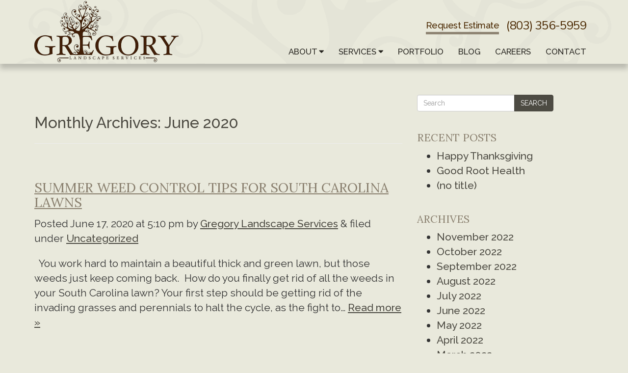

--- FILE ---
content_type: text/html; charset=UTF-8
request_url: https://www.gregorylandscapeservices.com/blog/2020/06/
body_size: 14773
content:
<!DOCTYPE html>
<!--[if IEMobile 7 ]> <html lang="en-US"class="no-js iem7"> <![endif]-->
<!--[if lt IE 7 ]> <html lang="en-US" class="no-js ie6"> <![endif]-->
<!--[if IE 7 ]>    <html lang="en-US" class="no-js ie7"> <![endif]-->
<!--[if IE 8 ]>    <html lang="en-US" class="no-js ie8"> <![endif]-->
<!--[if (gte IE 9)|(gt IEMobile 7)|!(IEMobile)|!(IE)]><!--><html lang="en-US" class="no-js"><!--<![endif]-->
<!-- Design and markup copyright Market Hardware, Inc., 2010-2026. All rights reserved. This design and markup may only be used or hosted with permission of Market Hardware, Inc. -->	<head>

		<title>June 2020 - Landscaping Blog</title>
		<meta name="viewport" content="width=device-width, initial-scale=1.0">
			<link rel="pingback" href="https://www.gregorylandscapeservices.com/blog/xmlrpc.php">
		<meta charset="utf-8">
<script type="application/ld+json">
	{
      "@context": "http://schema.org",
      "@type": "LocalBusiness",
      "name": "Gregory Landscape Services",
      "image" : "https://www.gregorylandscapeservices.com/design/logo.png",
      "address": {
        "@type": "PostalAddress",
        "streetAddress": "P.O. Box 2527",
        "addressLocality": "Lexington",
        "addressRegion": "SC",
        "postalCode": "29071"
      },
	  "hasMap": "https://g.page/gregorylandscape",
      "telephone": "(803) 356-5959",
      "email": "mailto:info@gregorylandscapeservices.com",
        "openingHours": [
            "Mo-Fr 08:00-17:00",
            "",
            ""
        ],
      "url": "https://www.gregorylandscapeservices.com",
	  "sameAs": [
	  	"https://www.facebook.com/gregorylandscape/",
		"https://www.instagram.com/gregorylandscape/",
		"https://www.linkedin.com/company/gregory-landscape-services/",
		"https://twitter.com/gregorylandscap"
		]
    }
</script> 

			<meta name="author" content="Market Hardware">
	<meta name="viewport" content="width=device-width, initial-scale=1">
	<meta http-equiv="X-UA-Compatible" content="IE=edge">
	<meta name="format-detection" content="telephone=no">
		<link href="//maxcdn.bootstrapcdn.com/bootstrap/3.3.6/css/bootstrap.min.css" rel="stylesheet">
	<link rel="stylesheet" href="//use.fontawesome.com/releases/v5.2.0/css/all.css">
	<link href="https://fonts.googleapis.com/css?family=Lora%7CNunito%7CRaleway:300,400,500" rel="stylesheet">
	<style>
		.yamm .nav,.yamm .collapse,.yamm .dropup,.yamm .dropdown {position: static;}.yamm .container {position: relative;}.yamm .dropdown-menu {left: auto;}.yamm .yamm-content {padding: 20px 30px;}.yamm .dropdown.yamm-fw .dropdown-menu {left: 0;right: 0;}.navbar-right .dropdown-menu { left:inherit; right:inherit;}.blueimp-gallery,.blueimp-gallery>.slides>.slide>.slide-content{position:absolute;top:0;right:0;bottom:0;left:0;-moz-backface-visibility:hidden}.blueimp-gallery>.slides>.slide>.slide-content{margin:auto;width:auto;height:auto;max-width:100%;max-height:100%;opacity:1}.blueimp-gallery{position:fixed;z-index:999999;overflow:hidden;background:#000;background:rgba(0,0,0,.9);opacity:0;display:none;direction:ltr;-ms-touch-action:none;touch-action:none}.blueimp-gallery-carousel{position:relative;z-index:auto;margin:1em auto;padding-bottom:56.25%;box-shadow:0 0 10px #000;-ms-touch-action:pan-y;touch-action:pan-y}.blueimp-gallery-display{display:block;opacity:1}.blueimp-gallery>.slides{position:relative;height:100%;overflow:hidden}.blueimp-gallery-carousel>.slides{position:absolute}.blueimp-gallery>.slides>.slide{position:relative;float:left;height:100%;text-align:center;-webkit-transition-timing-function:cubic-bezier(0.645,.045,.355,1);-moz-transition-timing-function:cubic-bezier(0.645,.045,.355,1);-ms-transition-timing-function:cubic-bezier(0.645,.045,.355,1);-o-transition-timing-function:cubic-bezier(0.645,.045,.355,1);transition-timing-function:cubic-bezier(0.645,.045,.355,1)}.blueimp-gallery,.blueimp-gallery>.slides>.slide>.slide-content{-webkit-transition:opacity .5s linear;-moz-transition:opacity .5s linear;-ms-transition:opacity .5s linear;-o-transition:opacity .5s linear;transition:opacity .5s linear}.blueimp-gallery>.slides>.slide-loading{background:url(../img/loading.gif) center no-repeat;background-size:64px 64px}.blueimp-gallery>.slides>.slide-loading>.slide-content{opacity:0}.blueimp-gallery>.slides>.slide-error{background:url(../img/error.png) center no-repeat}.blueimp-gallery>.slides>.slide-error>.slide-content{display:none}.blueimp-gallery>.prev,.blueimp-gallery>.next{position:absolute;top:50%;left:15px;width:40px;height:40px;margin-top:-23px;font-family:"Helvetica Neue",Helvetica,Arial,sans-serif;font-size:60px;font-weight:100;line-height:30px;color:#fff;text-decoration:none;text-shadow:0 0 2px #000;text-align:center;background:#222;background:rgba(0,0,0,.5);-webkit-box-sizing:content-box;-moz-box-sizing:content-box;box-sizing:content-box;border:3px solid #fff;-webkit-border-radius:23px;-moz-border-radius:23px;border-radius:23px;opacity:.5;cursor:pointer;display:none}.blueimp-gallery>.next{left:auto;right:15px}.blueimp-gallery>.close,.blueimp-gallery>.title{position:absolute;top:15px;left:15px;margin:0 40px 0 0;font-size:20px;line-height:30px;color:#fff;text-shadow:0 0 2px #000;opacity:.8;display:none}.blueimp-gallery>.close{padding:15px;right:15px;left:auto;margin:-15px;font-size:30px;text-decoration:none;cursor:pointer}.blueimp-gallery>.play-pause{position:absolute;right:15px;bottom:15px;width:15px;height:15px;background:url(../img/play-pause.png) 0 0 no-repeat;cursor:pointer;opacity:.5;display:none}.blueimp-gallery-playing>.play-pause{background-position:-15px 0}.blueimp-gallery>.prev:hover,.blueimp-gallery>.next:hover,.blueimp-gallery>.close:hover,.blueimp-gallery>.title:hover,.blueimp-gallery>.play-pause:hover{color:#fff;opacity:1}.blueimp-gallery-controls>.prev,.blueimp-gallery-controls>.next,.blueimp-gallery-controls>.close,.blueimp-gallery-controls>.title,.blueimp-gallery-controls>.play-pause{display:block;-webkit-transform:translateZ(0);-moz-transform:translateZ(0);-ms-transform:translateZ(0);-o-transform:translateZ(0);transform:translateZ(0)}.blueimp-gallery-single>.prev,.blueimp-gallery-left>.prev,.blueimp-gallery-single>.next,.blueimp-gallery-right>.next,.blueimp-gallery-single>.play-pause{display:none}.blueimp-gallery>.slides>.slide>.slide-content,.blueimp-gallery>.prev,.blueimp-gallery>.next,.blueimp-gallery>.close,.blueimp-gallery>.play-pause{-webkit-user-select:none;-khtml-user-select:none;-moz-user-select:none;-ms-user-select:none;}body:last-child .blueimp-gallery>.slides>.slide-error{background-image:url(../img/error.svg)}body:last-child .blueimp-gallery>.play-pause{width:20px;height:20px;background-size:40px 20px;background-image:url(../img/play-pause.svg)}body:last-child .blueimp-gallery-playing>.play-pause{background-position:-20px 0}*+html .blueimp-gallery>.slides>.slide{min-height:300px}*+html .blueimp-gallery>.slides>.slide>.slide-content{position:relative}.blueimp-gallery>.indicator{position:absolute;top:auto;right:15px;bottom:15px;left:15px;margin:0 40px;padding:0;list-style:none;text-align:center;line-height:10px;display:none}.blueimp-gallery>.indicator>li{display:inline-block;width:9px;height:9px;margin:6px 3px 0;-webkit-box-sizing:content-box;-moz-box-sizing:content-box;box-sizing:content-box;border:1px solid transparent;background:#ccc;background:rgba(255,255,255,.25)center no-repeat;border-radius:5px;box-shadow:0 0 2px #000;opacity:.5;cursor:pointer}.blueimp-gallery>.indicator>li:hover,.blueimp-gallery>.indicator>.active{background-color:#fff;border-color:#fff;opacity:1}.blueimp-gallery-controls>.indicator{display:block;-webkit-transform:translateZ(0);-moz-transform:translateZ(0);-ms-transform:translateZ(0);-o-transform:translateZ(0);transform:translateZ(0)}.blueimp-gallery-single>.indicator{display:none}.blueimp-gallery>.indicator{-webkit-user-select:none;-khtml-user-select:none;-moz-user-select:none;-ms-user-select:none;}*+html .blueimp-gallery>.indicator>li{display:inline}.blueimp-gallery>.slides>.slide>.video-content>img{position:absolute;top:0;right:0;bottom:0;left:0;margin:auto;width:auto;height:auto;max-width:100%;max-height:100%;-moz-backface-visibility:hidden}.blueimp-gallery>.slides>.slide>.video-content>video{position:absolute;top:0;left:0;width:100%;height:100%}.blueimp-gallery>.slides>.slide>.video-content>iframe{position:absolute;top:100%;left:0;width:100%;height:100%;border:none}.blueimp-gallery>.slides>.slide>.video-playing>iframe{top:0}.blueimp-gallery>.slides>.slide>.video-content>a{position:absolute;top:50%;right:0;left:0;margin:-64px auto 0;width:128px;height:128px;background:url(../img/video-play.png) center no-repeat;opacity:.8;cursor:pointer}.blueimp-gallery>.slides>.slide>.video-content>a:hover{opacity:1}.blueimp-gallery>.slides>.slide>.video-playing>a,.blueimp-gallery>.slides>.slide>.video-playing>img{display:none}.blueimp-gallery>.slides>.slide>.video-content>video{display:none}.blueimp-gallery>.slides>.slide>.video-playing>video{display:block}.blueimp-gallery>.slides>.slide>.video-loading>a{background:url(../img/loading.gif) center no-repeat;background-size:64px 64px}body:last-child .blueimp-gallery>.slides>.slide>.video-content:not(.video-loading)>a{background-image:url(../img/video-play.svg)}*+html .blueimp-gallery>.slides>.slide>.video-content{height:100%}*+html .blueimp-gallery>.slides>.slide>.video-content>a{left:50%;margin-left:-64px}.blueimp-gallery .modal-body{position:relative;text-align:center;padding:0 0 56.25%;overflow:hidden;cursor:pointer}.blueimp-gallery .modal-footer{margin:0}.blueimp-gallery .modal-body img,.blueimp-gallery .modal-body .video-content video,.blueimp-gallery .modal-body .video-content iframe,.blueimp-gallery .modal-body .video-content a{max-width:100%;max-height:100%;margin:auto;position:absolute;top:0;right:0;bottom:0;left:0}.blueimp-gallery .modal-body .video-content video{display:none}.blueimp-gallery .modal-body .video-playing video{display:block}.blueimp-gallery .modal-body .video-content iframe{width:100%;height:100%;border:0;left:100%}.blueimp-gallery .modal-body .video-playing iframe{left:0}.blueimp-gallery .modal-body .video-playing img,.blueimp-gallery .modal-body .video-playing a{display:none}.blueimp-gallery .modal-body .video-content a{cursor:pointer}.blueimp-gallery .modal-body .video-content a:after{font-family:"Glyphicons Halflings";-webkit-font-smoothing:antialiased;content:"\e029";font-size:64px;line-height:64px;width:64px;height:64px;position:absolute;top:50%;margin:-32px 0 0 -32px}.blueimp-gallery .modal-body .video-loading a{background:url(/cdn/plugins/bootstrap-image-gallery/img/loading.gif) center no-repeat;background-size:64px 64px}.blueimp-gallery .modal-body .video-loading a:after{content:none}@media screen and (min-width:768px){.blueimp-gallery .modal-dialog{right:auto;left:auto;width:auto;max-width:900px;padding-left:5%;padding-right:5%}}.datepicker {top: 0;left: 0;padding: 4px;margin-top: 1px;-webkit-border-radius: 4px;-moz-border-radius: 4px;border-radius: 4px;}.datepicker:before {content: '';display: inline-block;border-left: 7px solid transparent;border-right: 7px solid transparent;border-bottom: 7px solid #ccc;border-bottom-color: rgba(0, 0, 0, 0.2);position: absolute;top: -7px;left: 6px;}.datepicker:after {content: '';display: inline-block;border-left: 6px solid transparent;border-right: 6px solid transparent;border-bottom: 6px solid #ffffff;position: absolute;top: -6px;left: 7px;}.datepicker > div {display: none;}.datepicker table {width: 100%;margin: 0;}.datepicker td,.datepicker th {text-align: center;width: 20px;height: 20px;-webkit-border-radius: 4px;-moz-border-radius: 4px;border-radius: 4px;}.datepicker td.day:hover {background: #eeeeee;cursor: pointer;}.datepicker td.day.disabled {color: #eeeeee;}.datepicker td.old,.datepicker td.new {color: #999999;}.datepicker td.active,.datepicker td.active:hover {color: #ffffff;background-color: #006dcc;background-image: -moz-linear-gradient(top, #0088cc, #0044cc);background-image: -webkit-gradient(linear, 0 0, 0 100%, from(#0088cc), to(#0044cc));background-image: -webkit-linear-gradient(top, #0088cc, #0044cc);background-image: -o-linear-gradient(top, #0088cc, #0044cc);background-image: linear-gradient(to bottom, #0088cc, #0044cc);background-repeat: repeat-x;filter: progid:DXImageTransform.Microsoft.gradient(startColorstr='#ff0088cc', endColorstr='#ff0044cc', GradientType=0);border-color: #0044cc #0044cc #002a80;border-color: rgba(0, 0, 0, 0.1) rgba(0, 0, 0, 0.1) rgba(0, 0, 0, 0.25);*background-color: #0044cc;filter: progid:DXImageTransform.Microsoft.gradient(enabled = false);color: #fff;text-shadow: 0 -1px 0 rgba(0, 0, 0, 0.25);}.datepicker td.active:hover,.datepicker td.active:hover:hover,.datepicker td.active:focus,.datepicker td.active:hover:focus,.datepicker td.active:active,.datepicker td.active:hover:active,.datepicker td.active.active,.datepicker td.active:hover.active,.datepicker td.active.disabled,.datepicker td.active:hover.disabled,.datepicker td.active[disabled],.datepicker td.active:hover[disabled] {color: #ffffff;background-color: #0044cc;*background-color: #003bb3;}.datepicker td.active:active,.datepicker td.active:hover:active,.datepicker td.active.active,.datepicker td.active:hover.active {background-color: #003399 \9;}.datepicker td span {display: block;width: 47px;height: 54px;line-height: 54px;float: left;margin: 2px;cursor: pointer;-webkit-border-radius: 4px;-moz-border-radius: 4px;border-radius: 4px;}.datepicker td span:hover {background: #eeeeee;}.datepicker td span.active {color: #ffffff;background-color: #006dcc;background-image: -moz-linear-gradient(top, #0088cc, #0044cc);background-image: -webkit-gradient(linear, 0 0, 0 100%, from(#0088cc), to(#0044cc));background-image: -webkit-linear-gradient(top, #0088cc, #0044cc);background-image: -o-linear-gradient(top, #0088cc, #0044cc);background-image: linear-gradient(to bottom, #0088cc, #0044cc);background-repeat: repeat-x;filter: progid:DXImageTransform.Microsoft.gradient(startColorstr='#ff0088cc', endColorstr='#ff0044cc', GradientType=0);border-color: #0044cc #0044cc #002a80;border-color: rgba(0, 0, 0, 0.1) rgba(0, 0, 0, 0.1) rgba(0, 0, 0, 0.25);*background-color: #0044cc;filter: progid:DXImageTransform.Microsoft.gradient(enabled = false);color: #fff;text-shadow: 0 -1px 0 rgba(0, 0, 0, 0.25);}.datepicker td span.active:hover,.datepicker td span.active:focus,.datepicker td span.active:active,.datepicker td span.active.active,.datepicker td span.active.disabled,.datepicker td span.active[disabled] {color: #ffffff;background-color: #0044cc;*background-color: #003bb3;}.datepicker td span.active:active,.datepicker td span.active.active {background-color: #003399 \9;}.datepicker td span.old {color: #999999;}.datepicker th.switch {width: 145px;}.datepicker th.next,.datepicker th.prev {font-size: 21px;}.datepicker thead tr:first-child th {cursor: pointer;}.datepicker thead tr:first-child th:hover {background: #eeeeee;}.input-append.date .add-on i,.input-prepend.date .add-on i {display: block;cursor: pointer;width: 16px;height: 16px;}.datepicker.dropdown-menu {background-color: #F8F8F8; font-size: 0.750em;}.btn-default{background-color:#4d4b43;border-color:#4d4b43;color:#fff;text-transform:none}.btn-default:active,.btn-default:active:focus,.btn-default:focus,.btn-default:focus:active,.btn-default:hover{background-color:#897f6e;border-color:#897f6e;color:#fff;transition-duration:.5s}.btn-default:disabled,.btn-default[disabled]{background-color:#ccc;border-color:#ccc}.btn-primary{background-color:#4d4b43;border-color:#4d4b43;color:#fff;text-transform:uppercase}.btn-primary:active,.btn-primary:active:focus,.btn-primary:focus,.btn-primary:focus:active,.btn-primary:hover{background-color:#897f6e;border-color:#897f6e;color:#fff;transition-duration:.5s}.btn-primary:disabled,.btn-primary:disabled{background-color:#ccc;border-color:#ccc}.callouts-fixed-bottom-wrapper {bottom: 0;left: 0;position: fixed;right: 0;width: 100%;z-index: 1001;}.callouts-fixed-bottom-wrapper .callouts-fixed-bottom {border-top: 1px solid rgba(255, 255, 255, 0.1);background: rgba(77, 75, 67, 1);line-height: 1;padding: 15px 0;position: relative;}.callouts-fixed-bottom-wrapper .callout-fixed-bottom-link-wrapper {font-size: 1.05em;line-height: 1;padding: 0 15px;position: relative;text-align: center;}.callouts-fixed-bottom-wrapper .callout-fixed-bottom-link {border: 1px solid rgba(255, 255, 255, 0.5);display: block;color: rgba(255, 255, 255, 1.0);font-weight: 400;padding: 15px 5px;text-decoration: none;transition-duration: 0.5s;}.callouts-fixed-bottom-wrapper .callout-fixed-bottom-link:active,.callouts-fixed-bottom-wrapper .callout-fixed-bottom-link:focus,.callouts-fixed-bottom-wrapper .callout-fixed-bottom-link:hover {color: rgba(255, 255, 255, 0.5);}@media (min-width: 768px) {}@media (min-width: 992px) {}@media (min-width: 1200px) {}.callouts-xs-wrapper {position: relative;}.callouts-xs-wrapper .callouts {background: #4d4b43;padding: 2px 0;position: relative;z-index: 10;}.callouts-xs-wrapper .callout-wrapper {margin: 10px 0;}.callouts-xs-wrapper .callout {background: #4d4b43;border: 1px solid rgba(255, 255, 255, 0.5);color: #fff;display: block;font-family: "Raleway", sans-serif;font-size: 1.05em;font-weight: 400;line-height: 1.1;padding: 15px 5px;text-align: center;text-decoration: none;text-transform: none;}.callouts-xs-wrapper .callout:active,.callouts-xs-wrapper .callout:focus,.callouts-xs-wrapper .callout:hover {background: #4d4b43;border: 1px solid rgba(255, 255, 255, 0.5);color: rgba(255, 255, 255, 0.5);text-decoration: none;}.callouts-xs-wrapper .callout p {margin: 0;}.callouts-xs-wrapper .callout p span {display: inline-block;}.home .callouts-xs-wrapper {margin-bottom: 0;}@media (min-width: 600px) {.callouts-xs-wrapper {margin-bottom: 0;}}.cycle-1-wrapper {position: relative;}.cycle-1-wrapper .banner {background: url(/design/cycle/1_1.jpg) 50% 0 no-repeat;background-size: cover;height: 300px;position: absolute;top: 196px;width: 100%;z-index: 1;}.cycle-1-wrapper .cycle-slideshow {backface-visibility: hidden;box-shadow: rgba(0, 0, 0, 0.01) 0.01em 0.01em 0.01em;position: relative;}.cycle-1-wrapper .cycle-slideshow img {backface-visibility: hidden;box-shadow: rgba(0, 0, 0, 0.01) 0.01em 0.01em 0.01em;position: relative;}.cycle-1-wrapper .banner-slideshow {background: transparent;height: 0;position: relative;width: 100%;}@media (min-width: 768px) {.cycle-1-wrapper .banner {background: transparent;height: 690px;padding-left: 0;padding-right: 0;top: 196px;}.cycle-1-wrapper .banner-slideshow {height: 690px;}.cycle-1-wrapper .banner-slide-1 {background: url(/design/cycle/1_1.jpg) 50% 0 no-repeat;background-size: cover;}}@media (min-width: 1200px) {.cycle-1-wrapper .banner {top: 130px;}}.sticky-footer {margin-top:auto;padding:25px 0 60px}.footer-content {color:#4d4b43;font-family:'Raleway', sans-serif;font-size:1em;font-weight:400;position:relative;text-transform:none}.footer-legal {color:#4d4b43;font-family:'Raleway', sans-serif;font-size:.57em;font-weight:400;line-height:1.4;margin-bottom:0;text-transform:uppercase}.footer-legal a, .footer-legal a:active, .footer-legal a:focus, .footer-legal a:hover {color:#4d4b43;font-weight:400}#site-index-wrapper {color: #737b8b;width:860px;margin:0 auto;padding:.25em 40px;border-bottom:1px solid rgba(255,255,255,0.30);}#site-index a {color: #737b8b;}#site-index a:hover {color: #00112F;}a#site-index-open {font-size:13px;}#site-index {list-style: none;margin:0;padding:0;}#site-index .open-it h5 {display: block;text-decoration: none;cursor: pointer;color: #737b8b;font-weight: normal;font-size:0.875em;padding:0;margin:0;}#site-index .open-it h5:hover {text-decoration: none;}#site-index ul {list-style: none;padding:0;line-height: 1.125em;margin:0;}#site-index li {float:left;width:100%;line-height:1.125em;margin:0;padding:5px 0;}#site-index li a{display: block;text-decoration: none;font-size:0.750em;}@media (min-width:768px) {.sticky-footer {padding:22px 0 30px}}.form-horizontal{background:rgba(0,0,0,0.05);border:1px solid rgba(0,0,0,0.1);margin-top:1em;padding:1em}.form-horizontal>fieldset{border:1px solid rgba(0,0,0,0.15);margin:0;margin-bottom:1em;padding:1.5em}.form-horizontal legend{font-size:1.111em}.form-horizontal input{font-size:16px}.form-horizontal input[type="file"]{width:100%}.form-horizontal .control-label{text-align:left}.form-horizontal label{font-size:.889em;font-weight:300}.form-horizontal .required{color:#c80000}.form-horizontal .btn-primary{margin-top:.5em}.signature{display:none}.help-block{margin:0}input::-webkit-input-placeholder{color:#666}input:-moz-placeholder{color:#666}input::-moz-placeholder{opacity:.9}input:-ms-input-placeholder{color:#666}input[placeholder],[placeholder]{color:#666;opacity:1}.datepicker.dropdown-menu{background-color:rgba(255,255,255,0.95);border:medium none;border-radius:4px;font-size:.667em;-webkit-box-shadow:5px 10px 5px 0 rgba(0,0,0,0.5);box-shadow:5px 10px 5px 0 rgba(0,0,0,0.5)}#formRequest .required-name{margin-left:2px}#formRequest label.label-inline{display:inline}#formRequest .custom-controls-stacked label{display:block}#formRequest #checkbox-input{position:absolute;visibility:hidden}#formRequest .checkbox-error{display:none;color:#a94442}@media (min-width:768px){.form-horizontal .btn-primary{margin-top:0}}.header-wrapper{position:relative;z-index:20;-webkit-box-shadow:0 10px 10px 0 rgba(0,0,0,0.2);box-shadow:0 10px 10px 0 rgba(0,0,0,0.2)}.header{background:#e9e9dc;border-bottom:1px solid rgba(77,75,67,0.35);padding:10px 0 10px 0;position:relative;z-index:19}.logo{background-image:url('/design/logo.png');background-repeat:no-repeat;background-size:294px 125px;display:block;direction:ltr;height:125px;margin:0 auto;text-align:left;text-indent:-2000em;width:294px}.header-contact{text-align:right}.header-request-btn{display:block;font-family:'Raleway',sans-serif;font-size:.86em;font-weight:500;letter-spacing:-0.025em;line-height:1;margin-bottom:15px;margin-right:15px;text-transform:none}.header-request-btn a{border-bottom:5px solid rgba(137,127,110,0.95);color:#4a2801;display:inline-block;padding-bottom:4px;text-decoration:none}.header-request-btn a:active,.header-request-btn a:focus,.header-request-btn a:hover{color:rgba(74,40,1,0.5)}.header-phone{display:block;font-family:'Nunito',sans-serif;font-size:1.14em;font-weight:400;letter-spacing:-0.025em;line-height:1;margin-bottom:1px;margin-right:15px;text-transform:uppercase}.header-phone a{color:#4a2801;display:inline-block;text-decoration:none}.header-phone a:active,.header-phone a:focus,.header-phone a:hover{color:rgba(74,40,1,0.5)}@media (min-width:768px){.header-wrapper{background:url('/design/bg/header.png') 50% 0 no-repeat;background-size:cover}.header{background:transparent}.header .row{align-items:flex-end;display:flex}.logo{margin:0}}@media (min-width:1200px){.header{border-bottom:none;padding:2px 0 10px 0}.header .row{display:block}.header-company-logo{position:absolute}.header-contact{display:flex;justify-content:flex-end;margin-top:39px}.header-request-btn,.header-phone{display:inline-block}.header-request-btn{margin-bottom:0;margin-top:2px;margin-right:15px}}.column-bullet-circle{list-style:none;padding:0;margin:0}.column-bullet-circle li{color:orange}.column-bullet-circle.circle-close li:before{color:inherit;content:"\f111 \0020";display:inline-block;font-family:FontAwesome;font-size:.556em;margin-right:10px;vertical-align:middle}.column-bullet-circle.circle-open li:before{color:inherit;content:"\f10c \0020";display:inline-block;font-family:FontAwesome;font-size:.556em;margin-right:10px;vertical-align:middle}.column-bullet-circle.circle-dot li:before{color:inherit;content:"\f192 \0020";display:inline-block;font-family:FontAwesome;font-size:.556em;margin-right:10px;vertical-align:middle}.column-bullet-circle.circle-bullseye li:before{color:inherit;content:"\f140 \0020";display:inline-block;font-family:FontAwesome;font-size:.556em;margin-right:10px;vertical-align:middle}.column-bullet-check{list-style:none;margin:0;padding:0}.column-bullet-check li{color:orange}.column-bullet-check.check-normal li:before{color:inherit;content:"\f00c \0020";font-family:FontAwesome}.column-bullet-check.check-circle-close li:before{color:inherit;content:"\f058 \0020";font-family:FontAwesome}.column-bullet-check.check-circle-open li:before{color:inherit;content:"\f05d \0020";font-family:FontAwesome}.column-bullet-check.check-square-open li:before{color:inherit;content:"\f046 \0020";font-family:FontAwesome}.column-bullet-plus{list-style:none;margin:0;padding:0}.column-bullet-plus li{color:orange;padding:5px 0 5px 30px;position:relative;text-transform:uppercase}.column-bullet-plus li:before{color:inherit;content:"+";display:inline-block;font-size:2.222em;left:0;line-height:1em;position:absolute;top:-6px;vertical-align:top}.admin {padding-top: 23px;}.admin .wrapper {position: relative;}.admin .navbar-fixed-top {top: 23px;}.navbar{background:#e9e9dc;border:none;-webkit-border-radius:0;border-radius:0;font-family:'Raleway',sans-serif;font-size:.8em;font-weight:400;margin-bottom:0;position:relative;z-index:18}.navbar-default .navbar-collapse,.navbar-default .navbar-form{border-color:rgba(77,75,67,0.35)}.reviews-subpage .navbar-default .navbar-nav>li>.nav-reviews{color:rgba(37,35,30,0.5)}.reviews-subpage .navbar .navbar-nav>.open>a.nav-reviews{color:#fff}.reviews-subpage .navbar .in .navbar-nav .open .dropdown-menu li a.nav-dropdown-reviews{background:#fff;color:#4d4b43}.reviews-subpage .dropdown-menu li a.nav-dropdown-reviews{background:#fff;color:#4d4b43}.reviews-subpage .navbar .in .navbar-nav .open .dropdown-menu li .yamm-content a.nav-yamm-dropdown-reviews{background:#fff;color:#4d4b43}.reviews-subpage .dropdown-menu li .yamm-content a.nav-yamm-dropdown-reviews{background:#fff;color:#4d4b43}.navbar .navbar-brand{color:#25231e;font-size:1.14em;font-weight:400;line-height:50px;margin:0 0 0 15px;padding:0;text-transform:lowercase}.navbar .navbar-toggle{border:none;color:#25231e;font-size:1.14em;font-weight:400;line-height:50px;margin:0 15px 0 0;padding:0;text-transform:lowercase;-webkit-transition:all .5s ease;-moz-transition:all .5s ease;-ms-transition:all .5s ease;-o-transition:all .5s ease;transition:all .5s ease}.navbar .navbar-toggle:active,.navbar .navbar-toggle:focus,.navbar .navbar-toggle:hover,.navbar .navbar-brand:active,.navbar .navbar-brand:focus,.navbar .navbar-brand:hover{background:transparent;color:rgba(37,35,30,0.5)}.navbar .navbar-brand{display:none}.navbar-nav .open .dropdown-menu>li>a{line-height:20px;padding:10px 15px 10px 25px}.navbar .in .navbar-nav .open .dropdown-menu{background:#4d4b43}.navbar .in .navbar-nav .open .dropdown-menu>li>a{line-height:20px}.navbar .in .navbar-nav .open .dropdown-menu li a{color:#fff}.navbar .in .navbar-nav .open .dropdown-menu li a:focus,.navbar .in .navbar-nav .open .dropdown-menu li a:hover{background:transparent;color:rgba(255,255,255,0.5);text-decoration:none}.navbar .in .navbar-nav .open .dropdown-menu li.active-top .active{background:#fff;color:#4d4b43}.navbar-nav>li>a{line-height:50px;padding:0 15px}.dropdown-menu{background:#4d4b43;border-radius:0;box-shadow:0 6px 12px rgba(0,0,0,0.176);font-size:1em}.dropdown-menu li a{color:#fff;font-weight:inherit;line-height:1.42857;padding:10px 20px}.dropdown-menu li a:focus,.dropdown-menu li a:hover{background:transparent;color:rgba(255,255,255,0.5);text-decoration:none}.dropdown-menu .active-top .active{background:#fff;color:#4d4b43}.navbar .navbar-nav>li>a{color:#25231e;text-transform:uppercase}.navbar .navbar-nav>li>.active,.navbar .navbar-nav>.active-top>a{color:rgba(37,35,30,0.5)}.navbar .navbar-nav>li>a:focus,.navbar .navbar-nav>li>a:hover{background:transparent;color:rgba(37,35,30,0.5)}.navbar .navbar-nav>.open>a,.navbar .navbar-nav>.open>a:focus,.navbar .navbar-nav>.open>a:hover{background:#4d4b43;border:none;color:#fff}.dropdown-menu li .yamm-content{padding-top:5px}.yamm-content .col-sm-4,.yamm-content .col-sm-6{margin-bottom:0}.yamm-content .col-sm-4:last-of-type,.yamm-content .col-sm-4:last-of-type{margin-bottom:0}.dropdown-menu li .yamm-content a{display:block;line-height:1.111;padding:10px 15px 10px 25px}.dropdown-menu li .yamm-content strong{color:#fff;font-size:1.313em;font-style:italic;font-weight:300}.yamm-content .nav-title{color:#fff;position:relative;padding:0 0 5px 0;margin:0 0 5px 0}.yamm-content .nav-title:after{width:100%;border-bottom:1px solid rgba(80,80,80,0.5);content:'';height:0;position:absolute;left:0;bottom:0}@media (min-width:768px){.navbar{background:transparent}.yamm .dropdown.yamm-fw .dropdown-menu{left:inherit !important;right:0;width:80%}.dropdown-menu li .yamm-content{padding-top:20px}.yamm-content .col-sm-4,.yamm-content .col-sm-6{margin-bottom:0}.yamm-content .col-sm-4,.yamm-content .col-sm-6{border-left:1px solid rgba(255,255,255,0.5);border-right:1px solid rgba(0,0,0,0.5);margin-bottom:0;min-height:115px}.yamm-content .col-sm-4:first-child,.yamm-content .col-sm-6:first-child{border-left:1px solid rgba(255,255,255,0)}.yamm-content .col-sm-4:last-child,.yamm-content .col-sm-6:last-child{border-right:1px solid rgba(0,0,0,0)}}img.coupon{width:120px}.list-group-item.smaller{font-size:.6em;line-height:1.3em}.scroll-to-top{background:rgba(0,0,0,0.8);bottom:10px;color:rgba(255,255,255,0.8);display:none;font-size:1.5em;height:40px;line-height:40px;margin-top:-16px;opacity:.4;position:fixed;right:15px;text-align:center;vertical-align:middle;width:40px;z-index:1000}.scroll-to-top i{line-height:40px;vertical-align:top}.scroll-to-top:active,.scroll-to-top:focus,.scroll-to-top:hover{color:#fff;opacity:.8}@media (min-width:768px){.scroll-to-top{bottom:15px}}.services-2-wrapper {position: relative;z-index: 18;}.services-2-wrapper .services {padding: 15px 0;position: relative;}.services-2-wrapper .services-title-wrapper {padding: 0.4em 0 0.4em;}.services-2-wrapper .services-title {display: block;font-family: "Raleway", sans-serif;font-size: 1.9em;line-height: 1;text-align: center;text-transform: none;}.services-2-wrapper .services-title a {color: rgba(51, 51, 51, 1);display: inline-block;font-weight: 400;text-decoration: none;transition-duration: 0.5s;}.services-2-wrapper .services-title a:active,.services-2-wrapper .services-title a:focus,.services-2-wrapper .services-title a:hover {color: rgba(51, 51, 51, 0.5);}.services-2-wrapper .services-links-wrapper {position: relative;}.services-2-wrapper .container {width: 100%;}.services-2-wrapper .container,.services-2-wrapper .row {margin: 0;padding: 0;}.services-2-wrapper .services-links-wrapper [class^=col-] {padding: 0;margin-bottom: 10px;}.services-2-wrapper .services-links-wrapper [class^=col-]:last-of-type {margin-bottom: 0;}.services-2-wrapper .services-link {display: block;position: relative;text-decoration: none;}.services-2-wrapper .services-link img {width: 100%;}.services-2-wrapper .services-default {align-items: center;background: rgba(51, 51, 51, 0.6);bottom: 0;display: flex;flex-direction: column;justify-content: center;left: 0;letter-spacing: -0.025em;opacity: 1;position: absolute;right: 0;top: 0;transition-duration: 0.5s;}.services-2-wrapper .services-default-line-1 {color: rgba(255, 255, 255, 1);display: inline-block;font-family: 'Lora',serif;font-size: 2em;font-weight: 400;line-height: 1;margin-bottom: 4px;text-align: center;text-transform: none;}@media (min-width: 600px) {.services-2-wrapper {margin-bottom: 0;}.services-2-wrapper .services-links-wrapper .row {display: flex;flex-wrap: wrap;}.services-2-wrapper .services-title {font-size: 2.38em;}.services-2-wrapper .services-links-wrapper [class^=col-] {margin-bottom: 12px;width: 32%;}.services-2-wrapper .services-links-wrapper [class^=col-]:nth-of-type(1) {margin-right: auto;}.services-2-wrapper .services-links-wrapper [class^=col-]:nth-of-type(2) {margin-left: auto;margin-right: auto;}.services-2-wrapper .services-links-wrapper [class^=col-]:nth-of-type(3) {margin-left: auto;}.services-2-wrapper .services-links-wrapper [class^=col-]:nth-of-type(4) {margin-bottom: 0;margin-left: auto;margin-right: 15px;}.services-2-wrapper .services-links-wrapper [class^=col-]:nth-of-type(5) {margin-bottom: 0;margin-right: auto;}.services-2-wrapper .services-default-line-1 {font-size: 1.29em;}}@media (min-width: 768px) {.services-2-wrapper .services {border-top: 1px solid rgba(77,75,67,0.1);padding: 30px 0 30px;}.services-2-wrapper .services-title-wrapper {margin-bottom: 5px;}.services-2-wrapper .services-title {font-size: 2.38em;}.services-2-wrapper .services-default-line-1 {font-size: 1.71em;}}@media (min-width: 992px) {.services-2-wrapper .services-links-wrapper [class^=col-] {margin-bottom: 0;width: 19%;}.services-2-wrapper .services-links-wrapper [class^=col-]:nth-of-type(3) {margin-left: auto;margin-right: auto;}.services-2-wrapper .services-links-wrapper [class^=col-]:nth-of-type(4) {margin-left: auto;margin-right: auto;}.services-2-wrapper .services-links-wrapper [class^=col-]:nth-of-type(5) {margin-left: auto;margin-right: 0;}.services-2-wrapper .services-title {font-size: 2.43em;}.services-2-wrapper .services-default, .services-2-wrapper .services-default, .services-2-wrapper .services-default {opacity: 0;}.services-2-wrapper .services-link:active .services-default, .services-2-wrapper .services-link:focus .services-default, .services-2-wrapper .services-link:hover .services-default {opacity: 1;}.services-2-wrapper .services-default-line-1 {font-size: 1.5em;}}@media (min-width: 1200px) {}.services-3-wrapper {bottom: 120px;left: 0;right: 0;position: absolute;z-index: 100;}.services-3-wrapper .services {background: rgba(77, 75, 67, 0.88);padding: 30px 0 20px;position: relative;}.services-3-wrapper .col-service-1,.services-3-wrapper .col-service-2 {text-align: center;}.services-3-wrapper .service {color: #fff;display: inline-block;line-height: 1;text-align: left;}.services-3-wrapper .service-title {border-bottom: 8px solid #897f6e;display: block;font-family: "Raleway", sans-serif;font-size: 1.43em;font-weight: 400;margin-bottom: 15px;padding-bottom: 6px;text-transform: none;}.services-3-wrapper .service-title span {display: block;}.services-3-wrapper .service-copy {display: block;font-family: "Raleway", sans-serif;font-size: 0.86em;font-weight: 400;line-height: 1.2;text-transform: none;}.services-3-wrapper .service:active,.services-3-wrapper .service:focus,.services-3-wrapper .service:hover {color: rgba(255, 255, 255, 0.5);text-decoration: none;}.social-media-1{display:inline-block;line-height:1;font-size:1.5em;position:relative}.social-media-1 a{color:#e9e9dc;display:inline-block;margin-right:20px;text-align:center;transition-duration:.5s}.social-media-1 a:last-of-type{margin-right:0}.social-media-1 a:active,.social-media-1 a:focus,.social-media-1 a:hover{color:rgba(233,233,220,0.5)}@media (min-width:768px){.social-media-1{margin-top:0}}.sup-info-wrapper{position:relative;z-index:18}.sup-info-wrapper .sup-info{background:transparent;position:relative}@media (min-width:768px){.sup-info-wrapper .sup-info{background:url('/design/bg/sup-info.png') 50% 0 no-repeat;background-size:cover;border-top:1px solid rgba(77,75,67,0.1)}.home .sup-info-wrapper .sup-info{border-top:none}}.sup-info-1-wrapper{position:relative;z-index:18}.sup-info-1-wrapper .sup-info-1{padding:45px 0 50px;position:relative}.sup-info-1-wrapper .row:nth-of-type(1){margin-bottom:30px}.sup-info-1-wrapper .sup-info-1-title{color:#333;display:block;font-family:'Raleway',sans-serif;font-size:2.38em;line-height:1;text-align:center;text-transform:none}.sup-info-1-wrapper .sup-info-1-title a{color:#333;display:inline-block;font-weight:400}.sup-info-1-wrapper .sup-info-1-title a:active,.sup-info-1-wrapper .sup-info-1-title a:focus,.sup-info-1-wrapper .sup-info-1-title a:hover{color:rgba(51,51,51,0.5);text-decoration:none}.sup-info-1-wrapper .sup-info-1-items{border-bottom:10px solid rgba(137,127,110,0.9);display:flex;justify-content:space-around;line-height:1;position:relative;width:100%}.sup-info-1-wrapper .sup-info-1-item{display:inline-block;font-family:'Lora',serif;font-size:1.14em;font-weight:400;line-height:1;margin-bottom:4px;text-align:center;text-transform:none}.sup-info-1-wrapper .sup-info-1-item a{display:inline-block;color:#4d4b43}.sup-info-1-wrapper .sup-info-1-item a:active,.sup-info-1-wrapper .sup-info-1-item a:focus,.sup-info-1-wrapper .sup-info-1-item a:hover{color:rgba(77,75,67,0.5);text-decoration:none}@media (min-width:992px){.sup-info-1-wrapper .sup-info-1{padding:50px 0 55px;position:relative}.sup-info-1-wrapper .row:nth-of-type(1){margin-bottom:33px}.sup-info-1-wrapper .sup-info-1-title{font-size:2.43em}.sup-info-1-wrapper .sup-info-1-item{font-size:1.29em}}@media (min-width:1200px){.sup-info-1-wrapper .sup-info-1-item{font-size:1.43em}}.sup-info-2-wrapper{position:relative;z-index:18}.sup-info-2-wrapper .sup-info-2{background:#4d4b43;padding:30px 0;position:relative}.sup-info-2-wrapper [class*='col-']{margin-bottom:32px}.sup-info-2-wrapper [class*='col-']:last-of-type{margin-bottom:0}.sup-info-2-wrapper .sup-info-2-copy{position:relative}.sup-info-2-wrapper .sup-info-2-copy-line-1{color:rgba(255,255,255,0.7);display:block;font-family:'Raleway',sans-serif;font-size:1.43em;font-weight:300;line-height:1;text-transform:none}.sup-info-2-wrapper .br-sm{display:none}.sup-info-2-wrapper .sup-info-2-title{color:#e9e9dc;display:block;font-family:'Raleway',sans-serif;font-size:.9em;font-weight:500;line-height:1;margin-bottom:13px;padding-bottom:10px;position:relative;text-transform:uppercase}.sup-info-2-wrapper .sup-info-2-title:after{background:rgba(233,233,220,0.5);bottom:0;content:'';display:block;left:0;height:1px;position:absolute;right:0}.sup-info-2-wrapper .sup-info-2-links{position:relative}.sup-info-2-wrapper .sup-info-2-link{display:block;font-family:'Raleway',sans-serif;font-size:.8em;font-weight:400;line-height:1;margin-bottom:12px;text-transform:none}.sup-info-2-wrapper .sup-info-2-link:last-of-type{margin-bottom:0}.sup-info-2-wrapper .sup-info-2-link a{color:#e9e9dc;display:inline-block;text-decoration:none}.sup-info-2-wrapper .sup-info-2-link a:active,.sup-info-2-wrapper .sup-info-2-link a:focus,.sup-info-2-wrapper .sup-info-2-link a:hover{color:rgba(233,233,220,0.5)}.sup-info-2-wrapper .sup-info-2-social{position:relative}@media (min-width:768px){.sup-info-2-wrapper [class*='col-']{margin-bottom:0}.sup-info-2-wrapper .sup-info-2{background:rgba(77,75,67,0.9);padding:40px 0}.sup-info-2-wrapper .sup-info-2-copy-line-1{font-size:1.62em}.sup-info-2-wrapper .br-xs{display:none}.sup-info-2-wrapper .br-sm{display:inline}.sup-info-2-wrapper .sup-info-2-title{margin-top:5px}}@media (min-width:992px){.sup-info-2-wrapper .sup-info-2{padding:55px 0 50px}.sup-info-2-wrapper .sup-info-2-copy-line-1{font-size:2.19em}.sup-info-2-wrapper .br-sm{display:none}.sup-info-2-wrapper .br-md{display:inline}.sup-info-2-wrapper .sup-info-2-title{margin-top:12px}}@media (min-width:1200px){.sup-info-2-wrapper .sup-info-2{padding:55px 0 55px}.sup-info-2-wrapper .sup-info-2-copy-line-1{font-size:2.71em;line-height:.98}}body{background:#e9e9dc;color:#333;display:flex;flex-direction:column;font-family:'Raleway',sans-serif;font-size:21px;font-weight:400;min-height:100vh;padding:0}a{color:#4d4b43;font-weight:500;-webkit-transition:all .5s ease;-moz-transition:all .5s ease;-ms-transition:all .5s ease;-o-transition:all .5s ease;transition:all .5s ease}a:active,a:focus,a:hover{color:rgba(77,75,67,0.5);outline:none;-webkit-transition:all .5s ease;-moz-transition:all .5s ease;-ms-transition:all .5s ease;-o-transition:all .5s ease;transition:all .5s ease}a.click-to-call{text-decoration:none}a.click-to-call:active,a.click-to-call:focus,a.click-to-call:hover{color:#4d4b43}article{margin:0 0 15px 0}article a{text-decoration:underline}article .btn{text-decoration:none}blockquote{background:rgba(0,0,0,0.05);border-left:5px solid rgba(77,75,67,0.75);border-top:10px solid #4d4b43;font-size:1em;margin:0 0 30px;padding:30px}cite,.cite{font-style:normal}h1,h2,h3,h4,h5,h6{color:#897f6e;font-family:'Lora',serif;font-size:1em;font-weight:400;margin:2em 0 .5em;text-transform:uppercase}h1 a,h2 a,h3 a,h4 a,h5 a,h6 a{color:#897f6e}h1{color:#4d4b43;font-family:'Raleway',sans-serif;font-size:1.5em;font-weight:500;margin-top:0;text-transform:none}h2{font-size:1.3em}h3{font-size:1.2em}hr{border:solid rgba(31,34,41,0.2);border-width:1px 0 0;clear:both;height:0;margin:2em 0}p{margin-bottom:1em}.close{font-family:Arial,Helvetica Neue,Helvetica,sans-serif}.dl-horizontal dt{text-align:left;width:200px}.dl-horizontal dt a,.dl-horizontal dd a{text-decoration:none}dd{display:block;padding-bottom:.5em}.panel .panel-heading{background:#4d4b43;border-color:#ddd}.panel .panel-title{color:#fff;font-size:1.1em;margin-top:0;margin-bottom:0;text-transform:none}.panel .panel-title a{display:block;color:#fff;text-decoration:none}.panel .panel-title a:active,.panel .panel-title a:focus,.panel .panel-title a:hover{color:rgba(255,255,255,0.5)}.panel-body{background:rgba(0,0,0,0.02)}.nav-tabs>li>a{padding-top:1em;text-decoration:none}.thumbnail h4{margin-top:0}.thumbnail .caption{padding:20px}.float-left{float:left;margin:0 2em 2em 0;width:50%}.float-right{float:right;margin:0 0 2em 2em;width:50%}aside.float-right.video{display:block;margin:0 auto;padding:0 0 1em;width:100%}.breadcrumb{background:none;font-size:.8em;margin-bottom:20px;padding:0}.mt-0{margin-top:0}.mb-xs{margin-bottom:30px}.padding-1{padding:1em}.mp-editable p strong a{background-color:rgba(77,75,67,0.8);border:1px solid rgba(141,142,159,0.5);color:#e9e9dc;display:inline-block;font-size:.9em;font-weight:300;margin:.5em;padding:8px 30px 10px;text-decoration:none}.mp-editable p strong a:hover{background-color:#4d4b43}img.aff{display:block;margin:0 auto;padding:1em}.contact-info{line-height:36px}.contact-icon{background:#4d4b43;-webkit-border-radius:18px;border-radius:18px;color:#fff;display:inline-block;height:36px;line-height:36px;margin-bottom:1em;margin-right:10px;text-align:center;width:36px}.ease{-webkit-transition:all 700ms ease;-moz-transition:all 700ms ease;-ms-transition:all 700ms ease;-o-transition:all 700ms ease;transition:all 700ms ease}.outline{-moz-border-bottom-colors:none;-moz-border-left-colors:none;-moz-border-right-colors:none;-moz-border-top-colors:none;border-color:#fff;border-image:none;border-style:solid;border-width:2px 0;outline:1px solid rgba(0,0,0,0.4)}.col-margin [class*="col-"]{margin:.7em 0}.highlight{color:#4d4b43;font-size:1.2em}.big{font-size:2em;letter-spacing:-0.05em;line-height:1}.product .well{background:rgba(255,255,255,0);border-radius:0;box-shadow:1px 2px 5px 0 rgba(0,0,0,0.1);text-align:center}.product .well:hover{background:rgba(0,0,0,0.02);box-shadow:3px 6px 8px 0 rgba(0,0,0,0.1)}.product .well p{font-size:.9em;text-align:left}.display-text{color:#878787;font-size:2em;letter-spacing:-0.05em;line-height:1.1}strong.display-text{font-weight:normal}.landing a{text-decoration:none}.landing a:hover h4{color:rgba(137,127,110,0.6);text-decoration:none;-webkit-transition:all .5s ease;-moz-transition:all .5s ease;-ms-transition:all .5s ease;-o-transition:all .5s ease;transition:all .5s ease}.landing .thumbnail .caption{padding-bottom:0}.core-values strong{display:block}.our-team h3{text-transform:none}.landscape-maintenance .thumbnail{background:none}.bs-gallery a{font-size:0}.img-thumbnail-sm{border:1px solid #ddd;padding:2px;margin:2px;-webkit-border-radius:3px;border-radius:3px}.blueimp-gallery-left #prv,.blueimp-gallery-right #nxt{display:none}.content{margin:3em 0 60px 0;position:relative;z-index:18}.home .wrapper{position:relative}.home .xs-wrapper{position:absolute;left:0;top:496px;width:100%}.home .content{margin:0 0 20px 0}.home .content .content-h1{background:url('/design/bg/content-h1.png') 50% 0 no-repeat;background-size:cover;padding:33px 0;position:relative}.home .content .content-copy{background-color:rgba(77,75,67,0.9);background-image:url('/design/bg/content.png');background-position:50% 0;background-repeat:no-repeat;background-size:cover;padding:33px 0;position:relative}.home .content h1{color:#333;font-size:1.33em;font-weight:300;line-height:1;margin-bottom:0;margin-top:0}.home .content h1 strong{display:block;font-size:1.71em;font-weight:400;line-height:.97}.home .content p{color:rgba(255,255,255,0.8);margin-bottom:15px}.home .content .content-link{display:block}.home .content .content-link a{border-bottom:5px solid rgba(137,127,110,0.95);color:#fff;display:inline-block;padding-bottom:3px}.home .content .content-link a:active,.home .content .content-link a:focus,.home .content .content-link a:hover{color:rgba(255,255,255,0.5);text-decoration:none}@media (min-width:768px){img.aff{float:right;padding:1em}.col-margin [class*="col-"]{margin:1.5em 0}.home .xs-wrapper{padding-top:886px;top:0}.home .content{margin-bottom:0}.home .content .content-h1{padding:40px 0}.home .content h1{font-size:1.86em;text-align:center}.home .content h1 strong{line-height:1;font-size:1.24em}.home .content h1 strong br{display:none}}@media (min-width:992px){.display-text{font-size:3em}.mb-xs{margin-bottom:0}.home .content .content-h1{padding:45px 0}.home .content h1 strong{font-size:1.43em}.home .content .content-copy:before{background:url('/design/bg/editable.jpg') 50% 100% no-repeat;background-size:cover;bottom:0;content:'';display:block;left:0;position:absolute;top:0;width:43%}.home .content .content-copy .col-md-7{width:55%}.home .content .content-copy .col-md-offset-5{margin-left:45%}}@media (min-width:1200px){.modal-dialog{width:1000px}.home .xs-wrapper{padding-top:820px}.home .content .content-h1{padding:50px 0 55px}.home .content h1 strong{font-size:1.71em}.home .content .content-copy:before{width:50%}.home .content .content-copy .col-md-7{width:48.5%}.home .content .content-copy .col-md-offset-5{margin-left:51.5%}}@media (min-width:1900px){.home .content .content-copy:before{background:url('/design/bg/editable.jpg') 50% 80% no-repeat;background-size:cover;bottom:0;content:'';display:block;left:0;position:absolute;top:0;width:43%}.home .content .content-copy{padding:4em 0}}@media only screen and (min-device-width:320px) and (max-device-width:1200px) and (orientation:landscape){.modal-dialog{margin:10px auto;width:50% !important}}body {overflow-x: hidden;}.home .content {margin-bottom: 0;}.home .content .content-copy {background-color: transparent;padding-top: 0;}.home .content .content-copy::before {display: none;}.home .content .content-copy .col-1 {margin-bottom: 25px;}.home .content .content-copy .col-2 {background-color: rgba(77,75,67,0.9);padding-bottom: 25px;padding-top: 25px;}.home .content .content-copy .col-2 iframe {border: none;}.about-us iframe {border: none;}.landscape-maintenance .col-1 {margin-bottom: 25px;}.landscape-maintenance iframe {border: none;}.sticky-footer {padding-bottom: 100px;}.turf-care-page .services-2-wrapper{display: none;}.turf-care-images [class*="col"] {margin-bottom: 30px;}.turf-care-images h3{margin-top: 10px;}@media (min-width: 768px) {.home .content .content-copy .col-2:before {background: rgba(77,75,67,0.9);bottom: 0;content: "";display: block;left: 0;margin-left: -100vw;position: absolute;right: 100%;top: 0;}.home .content .content-copy .col-2:after {background: rgba(77,75,67,0.9);bottom: 0;content: '';display: block;height: 100%;left: 100%;margin-right: -100vw;position: absolute;right: 100%;top: 0;}.landscape-maintenance .float-right.float-right-iframe {float: right;margin: 0 0 2em 2em;width: 50%;}.sticky-footer {padding-bottom: 30px;}.footer-legal .br-footer-legal {display: none;}.footer-legal .footer-privacy-policy {padding: 0 15px;}}@media (min-width: 992px) {.home .content .content-copy .col-1 {margin-bottom: 0;}.home .content .content-copy .col-2:before {display: none;}.footer-legal .br-footer-legal {display: inline;}.footer-legal .footer-privacy-policy {padding: 0;}}@media (min-width: 1200px) {.home .content .content-copy .row {align-items: center;display: flex;}.footer-legal .br-footer-legal {display: none;}.footer-legal .footer-privacy-policy {padding: 0 15px;}}	</style> 
	
			<link rel="icon" type="image/png" sizes="32x32" href="/design/favicon/favicon-32x32.png">
		<link rel="icon" type="image/png" sizes="16x16" href="/design/favicon/favicon-16x16.png">
		<link rel="manifest" href="/design/favicon/site.webmanifest">
		<link rel="mask-icon" href="/design/favicon/safari-pinned-tab.svg" color="#5bbad5">
		<meta name="msapplication-config" content="/design/favicon/browserconfig.xml">
		<meta name="theme-color" content="#ffffff">
						<script async src="https://www.googletagmanager.com/gtag/js?id=UA-92053605-1"></script>
			<script>
			  window.dataLayer = window.dataLayer || [];
			  function gtag(){dataLayer.push(arguments)};
			  gtag('js', new Date());

			  gtag('config', 'UA-92053605-1');
			</script>
				 
				<!--[if lt IE 9]>
		<script src="//oss.maxcdn.com/html5shiv/3.7.2/html5shiv.min.js"></script>
	<script src="//oss.maxcdn.com/respond/1.4.2/respond.min.js"></script>
	<![endif]-->
	
						
								<!-- wordpress head functions -->
		<meta name='robots' content='noindex, follow' />

	<!-- This site is optimized with the Yoast SEO plugin v18.2 - https://yoast.com/wordpress/plugins/seo/ -->
	<meta property="og:locale" content="en_US" />
	<meta property="og:type" content="website" />
	<meta property="og:title" content="June 2020 - Landscaping Blog" />
	<meta property="og:url" content="https://www.gregorylandscapeservices.com/blog/2020/06/" />
	<meta property="og:site_name" content="Landscaping Blog" />
	<meta name="twitter:card" content="summary_large_image" />
	<script type="application/ld+json" class="yoast-schema-graph">{"@context":"https://schema.org","@graph":[{"@type":"WebSite","@id":"https://www.gregorylandscapeservices.com/blog/#website","url":"https://www.gregorylandscapeservices.com/blog/","name":"Landscaping Blog","description":"Lexington, Columbia SC | Gregory Landscape Services","potentialAction":[{"@type":"SearchAction","target":{"@type":"EntryPoint","urlTemplate":"https://www.gregorylandscapeservices.com/blog/?s={search_term_string}"},"query-input":"required name=search_term_string"}],"inLanguage":"en-US"},{"@type":"CollectionPage","@id":"https://www.gregorylandscapeservices.com/blog/2020/06/#webpage","url":"https://www.gregorylandscapeservices.com/blog/2020/06/","name":"June 2020 - Landscaping Blog","isPartOf":{"@id":"https://www.gregorylandscapeservices.com/blog/#website"},"breadcrumb":{"@id":"https://www.gregorylandscapeservices.com/blog/2020/06/#breadcrumb"},"inLanguage":"en-US","potentialAction":[{"@type":"ReadAction","target":["https://www.gregorylandscapeservices.com/blog/2020/06/"]}]},{"@type":"BreadcrumbList","@id":"https://www.gregorylandscapeservices.com/blog/2020/06/#breadcrumb","itemListElement":[{"@type":"ListItem","position":1,"name":"Home","item":"https://www.gregorylandscapeservices.com/blog/"},{"@type":"ListItem","position":2,"name":"Archives for June 2020"}]}]}</script>
	<!-- / Yoast SEO plugin. -->


<link rel='dns-prefetch' href='//s.w.org' />
		<script type="text/javascript">
			window._wpemojiSettings = {"baseUrl":"https:\/\/s.w.org\/images\/core\/emoji\/13.1.0\/72x72\/","ext":".png","svgUrl":"https:\/\/s.w.org\/images\/core\/emoji\/13.1.0\/svg\/","svgExt":".svg","source":{"concatemoji":"https:\/\/www.gregorylandscapeservices.com\/blog\/wp-includes\/js\/wp-emoji-release.min.js?ver=5.8.12"}};
			!function(e,a,t){var n,r,o,i=a.createElement("canvas"),p=i.getContext&&i.getContext("2d");function s(e,t){var a=String.fromCharCode;p.clearRect(0,0,i.width,i.height),p.fillText(a.apply(this,e),0,0);e=i.toDataURL();return p.clearRect(0,0,i.width,i.height),p.fillText(a.apply(this,t),0,0),e===i.toDataURL()}function c(e){var t=a.createElement("script");t.src=e,t.defer=t.type="text/javascript",a.getElementsByTagName("head")[0].appendChild(t)}for(o=Array("flag","emoji"),t.supports={everything:!0,everythingExceptFlag:!0},r=0;r<o.length;r++)t.supports[o[r]]=function(e){if(!p||!p.fillText)return!1;switch(p.textBaseline="top",p.font="600 32px Arial",e){case"flag":return s([127987,65039,8205,9895,65039],[127987,65039,8203,9895,65039])?!1:!s([55356,56826,55356,56819],[55356,56826,8203,55356,56819])&&!s([55356,57332,56128,56423,56128,56418,56128,56421,56128,56430,56128,56423,56128,56447],[55356,57332,8203,56128,56423,8203,56128,56418,8203,56128,56421,8203,56128,56430,8203,56128,56423,8203,56128,56447]);case"emoji":return!s([10084,65039,8205,55357,56613],[10084,65039,8203,55357,56613])}return!1}(o[r]),t.supports.everything=t.supports.everything&&t.supports[o[r]],"flag"!==o[r]&&(t.supports.everythingExceptFlag=t.supports.everythingExceptFlag&&t.supports[o[r]]);t.supports.everythingExceptFlag=t.supports.everythingExceptFlag&&!t.supports.flag,t.DOMReady=!1,t.readyCallback=function(){t.DOMReady=!0},t.supports.everything||(n=function(){t.readyCallback()},a.addEventListener?(a.addEventListener("DOMContentLoaded",n,!1),e.addEventListener("load",n,!1)):(e.attachEvent("onload",n),a.attachEvent("onreadystatechange",function(){"complete"===a.readyState&&t.readyCallback()})),(n=t.source||{}).concatemoji?c(n.concatemoji):n.wpemoji&&n.twemoji&&(c(n.twemoji),c(n.wpemoji)))}(window,document,window._wpemojiSettings);
		</script>
		<style type="text/css">
img.wp-smiley,
img.emoji {
	display: inline !important;
	border: none !important;
	box-shadow: none !important;
	height: 1em !important;
	width: 1em !important;
	margin: 0 .07em !important;
	vertical-align: -0.1em !important;
	background: none !important;
	padding: 0 !important;
}
</style>
	<link rel='stylesheet' id='wp-block-library-css'  href='https://www.gregorylandscapeservices.com/blog/wp-includes/css/dist/block-library/style.min.css?ver=5.8.12' type='text/css' media='all' />
<link rel='stylesheet' id='cptch_stylesheet-css'  href='https://www.gregorylandscapeservices.com/blog/wp-content/plugins/captcha/css/front_end_style.css?ver=4.4.5' type='text/css' media='all' />
<link rel='stylesheet' id='dashicons-css'  href='https://www.gregorylandscapeservices.com/blog/wp-includes/css/dashicons.min.css?ver=5.8.12' type='text/css' media='all' />
<link rel='stylesheet' id='cptch_desktop_style-css'  href='https://www.gregorylandscapeservices.com/blog/wp-content/plugins/captcha/css/desktop_style.css?ver=4.4.5' type='text/css' media='all' />
<link rel="https://api.w.org/" href="https://www.gregorylandscapeservices.com/blog/wp-json/" />		<!-- end of wordpress head -->

	</head>

	<body class="blog page">
		<div class="wrapper">
		<div class="header-wrapper">
			<header class="header">
	<div class="container">
		<div class="row">
			<div class="col-sm-4">
				<div class="header-company-logo">
					<a href="/" title="Gregory Landscape Services" class="header-logo-link"><span class="logo">Gregory Landscape Services</span></a>
				</div>
			</div>
			<div class="col-sm-8 header-contact hidden-xs">
				<span class="header-request-btn"><a href="/contact.php">Request Estimate</a></span><span class="header-phone"><a href="tel:+18033565959">(803) 356-5959</a></span>
			</div>
		</div>
	</div>
</header>			<div class="navbar yamm navbar-default">
	<div class="container">
		<div class="navbar-header">
			<button type="button" data-toggle="collapse" data-target="#navbar-collapse-1" class="navbar-toggle">menu | <i class="fa fa-bars"></i> </button>
			<a href="tel:+18033565959" class="navbar-brand visible-xs-block"><span class="glyphicon glyphicon-phone-alt"></span> | call</a> </div>
		<div id="navbar-collapse-1" class="navbar-collapse collapse">
			<ul class="nav navbar-nav navbar-right">
				<li class="dropdown"><a href="#" data-toggle="dropdown" class="dropdown-toggle nav-about">About <i class="fa fa-caret-down"></i></a>
					<ul role="menu" class="dropdown-menu">
						<li><a tabindex="-1" href="/about/about-us.php">About Us</a> </li>
						<li><a tabindex="-1" href="/about/meet-our-team.php">Meet Our Team</a> </li>
						<li><a tabindex="-1" href="/about/who-we-serve.php">Who We Serve</a> </li>
					</ul>
				</li>
				<li class="dropdown"><a href="#" data-toggle="dropdown" class="dropdown-toggle nav-services">Services <i class="fa fa-caret-down"></i></a>
					<ul role="menu" class="dropdown-menu">
						<li><a tabindex="-1" href="/services/landscape-maintenance.php">Landscape Maintenance</a> </li>
						<li><a tabindex="-1" href="/services/landscape-installation.php">Landscape Installation</a> </li>
						<li><a tabindex="-1" href="/services/turf-care.php">Turf Care</a> </li>
					</ul>
				</li>
				<li><a href="/portfolio.php">Portfolio</a> </li>
				<li><a href="/blog/">Blog</a> </li>
				<li><a href="/careers.php">Careers</a> </li>
				<li><a href="/contact.php">Contact</a> </li>
			</ul>
		</div>
	</div>
</div>		</div>
			
			<div id="content" class="content clearfix">
	<div class="container">
				<div class="row">
				<div id="main" class="col-sm-8 clearfix" role="main">
				
					<div class="page-header">
										    <h1>
					    	Monthly Archives: June 2020					    </h1>
										</div>

										
					<article id="post-34" class="clearfix post-34 post type-post status-publish format-standard has-post-thumbnail hentry category-uncategorized" role="article">
						
						<header>
							
							<h2><a href="https://www.gregorylandscapeservices.com/blog/summer-weed-control-tips-for-south-carolina-lawns/" rel="bookmark" title="Summer Weed Control Tips For South Carolina Lawns">Summer Weed Control Tips For South Carolina Lawns</a></h2>
							
							<p class="meta">
          Posted          <time datetime="2020-06-17 17:10:03">
            June 17, 2020            at
            5:10 pm          </time>
          by          <a href="https://www.gregorylandscapeservices.com/blog/author/gregorylandscapeservices-com/" title="Posts by Gregory Landscape Services" rel="author">Gregory Landscape Services</a>          <span class="amp">&amp;</span>
          filed under          <a href="https://www.gregorylandscapeservices.com/blog/category/uncategorized/" rel="category tag">Uncategorized</a>       </p>			
						</header> <!-- end article header -->
					
						<section class="post_content">
						
													
							<p>&nbsp; You work hard to maintain a beautiful thick and green lawn, but those weeds just keep coming back.&nbsp; How do you finally get rid of all the weeds in your South Carolina lawn? Your first step should be getting rid of the invading grasses and perennials to halt the cycle, as the fight to&#8230;  <a href="https://www.gregorylandscapeservices.com/blog/summer-weed-control-tips-for-south-carolina-lawns/" class="more-link" title="Read Summer Weed Control Tips For South Carolina Lawns">Read more &raquo;</a></p>
					
						</section> <!-- end article section -->
						
						<footer>
							
						</footer> <!-- end article footer -->
					
					</article> <!-- end article -->
					
						
					
											
						
													
					
								
				</div> <!-- end #main -->
    
								<div id="sidebar1" class="col-sm-4" role="complementary">
				
					
						<div id="search-2" class="widget widget_search"><form action="https://www.gregorylandscapeservices.com/blog/" method="get" class="form-inline">
    <fieldset>
		<div class="input-group">
			<input type="text" name="s" id="search" placeholder="Search" value="" class="form-control" />
			<span class="input-group-btn">
				<button type="submit" class="btn btn-primary">Search</button>
			</span>
		</div>
    </fieldset>
</form></div>
		<div id="recent-posts-2" class="widget widget_recent_entries">
		<h4 class="widgettitle">Recent Posts</h4>
		<ul>
											<li>
					<a href="https://www.gregorylandscapeservices.com/blog/happy-thanksgiving/">Happy Thanksgiving</a>
									</li>
											<li>
					<a href="https://www.gregorylandscapeservices.com/blog/good-root-health/">Good Root Health</a>
									</li>
											<li>
					<a href="https://www.gregorylandscapeservices.com/blog/183-2/">(no title)</a>
									</li>
					</ul>

		</div><div id="archives-2" class="widget widget_archive"><h4 class="widgettitle">Archives</h4>
			<ul>
					<li><a href='https://www.gregorylandscapeservices.com/blog/2022/11/'>November 2022</a></li>
	<li><a href='https://www.gregorylandscapeservices.com/blog/2022/10/'>October 2022</a></li>
	<li><a href='https://www.gregorylandscapeservices.com/blog/2022/09/'>September 2022</a></li>
	<li><a href='https://www.gregorylandscapeservices.com/blog/2022/08/'>August 2022</a></li>
	<li><a href='https://www.gregorylandscapeservices.com/blog/2022/07/'>July 2022</a></li>
	<li><a href='https://www.gregorylandscapeservices.com/blog/2022/06/'>June 2022</a></li>
	<li><a href='https://www.gregorylandscapeservices.com/blog/2022/05/'>May 2022</a></li>
	<li><a href='https://www.gregorylandscapeservices.com/blog/2022/04/'>April 2022</a></li>
	<li><a href='https://www.gregorylandscapeservices.com/blog/2022/03/'>March 2022</a></li>
	<li><a href='https://www.gregorylandscapeservices.com/blog/2021/05/'>May 2021</a></li>
	<li><a href='https://www.gregorylandscapeservices.com/blog/2021/03/'>March 2021</a></li>
	<li><a href='https://www.gregorylandscapeservices.com/blog/2020/11/'>November 2020</a></li>
	<li><a href='https://www.gregorylandscapeservices.com/blog/2020/06/' aria-current="page">June 2020</a></li>
	<li><a href='https://www.gregorylandscapeservices.com/blog/2019/11/'>November 2019</a></li>
	<li><a href='https://www.gregorylandscapeservices.com/blog/2019/07/'>July 2019</a></li>
			</ul>

			</div><div id="categories-2" class="widget widget_categories"><h4 class="widgettitle">Categories</h4>
			<ul>
					<li class="cat-item cat-item-2"><a href="https://www.gregorylandscapeservices.com/blog/category/commercial-landscaping/">Commercial Landscaping</a>
</li>
	<li class="cat-item cat-item-15"><a href="https://www.gregorylandscapeservices.com/blog/category/lawn-aeration/">Lawn Aeration</a>
</li>
	<li class="cat-item cat-item-1"><a href="https://www.gregorylandscapeservices.com/blog/category/uncategorized/">Uncategorized</a>
</li>
			</ul>

			</div>
					
				</div>		</div>
    				</div> <!-- end container -->
			</div> <!-- end #content -->

<div class="callouts-xs-wrapper visible-xs">
	<div class="callouts">
		<div class="container">
			<div class="row">
				<aside class="col-sm-4 callout-wrapper">
					<a href="/services/turf-management-program.php" class="callout">
						<div class="callout-text">
							<p>Turf Management</p>
						</div>
					</a>
				</aside>
				<aside class="col-sm-4 callout-wrapper">
					<a href="/services/landscape-installation.php" class="callout">
						<div class="callout-text">
							<p><span>Commercial</span> Landscape Maintenance</p>
						</div>
					</a>
				</aside>
			</div>
		</div>
	</div>
</div><div class="sup-info-wrapper">
	<div class="sup-info">
		<div class="services-2-wrapper">
	<div class="services">
		<div class="services-title-wrapper">
			<div class="container">
				<div class="row">
					<div class="col-sm-12">
						<span class="services-title"><a href="/about/who-we-serve.php">Who We Serve</a></span>
					</div>
				</div>
			</div>
		</div>
		<div class="services-links-wrapper">
			<div class="container">
				<div class="row">
					<div class="col-sm-4">
						<a href="/about/who-we-serve.php" class="services-link"> 
							<img src="/design/services/services-2/retail.jpg" alt="Service" class="img-responsive"> 
							<div class="services-default"> 
								<span class="services-default-line-1">Retail</span>
          					</div>
						</a>
					
					</div>
					<div class="col-sm-4">
						<a href="/about/who-we-serve.php" class="services-link"> 
							<img src="/design/services/services-2/hospitality.jpg" alt="Service" class="img-responsive"> 
							<div class="services-default"> 
								<span class="services-default-line-1">Hospitality</span>
          					</div>
						</a>
					
					</div>
					<div class="col-sm-4">
						<a href="/about/who-we-serve.php" class="services-link"> 
							<img src="/design/services/services-2/healthcare.jpg" alt="Service" class="img-responsive"> 
							<div class="services-default"> 
								<span class="services-default-line-1">Healthcare</span>
          					</div>
						</a>
					
					</div>
					<div class="col-sm-4">
						<a href="/about/who-we-serve.php" class="services-link"> 
							<img src="/design/services/services-2/industrial.jpg" alt="Service" class="img-responsive"> 
							<div class="services-default"> 
								<span class="services-default-line-1">Industrial</span>
          					</div>
						</a>
					
					</div>
					<div class="col-sm-4">
						<a href="/about/who-we-serve.php" class="services-link"> 
							<img src="/design/services/services-2/hoa.jpg" alt="Service" class="img-responsive"> 
							<div class="services-default"> 
								<span class="services-default-line-1">HOA</span>
          					</div>
						</a>
					
					</div>
				</div>
			</div>
		</div>
	</div>
</div>		<div class="sup-info-2-wrapper">
	<div class="sup-info-2">
		<div class="container">
			<div class="row">
				<div class="col-sm-5 col-md-6">
					<div class="sup-info-2-copy">
						<span class="sup-info-2-copy-line-1">Serving the Midlands <br class="br-xs br-md"> of <br class="br-sm"> South Carolina </span>
					</div>
				</div>
				<div class="col-sm-3 col-md-3">
					<span class="sup-info-2-title">Links</span>
					<div class="sup-info-2-links">
						<span class="sup-info-2-link"><a href="/portfolio.php">Explore Portfolio</a></span>
						<span class="sup-info-2-link"><a href="/blog.php">View Our Blog</a></span>
						<span class="sup-info-2-link"><a href="/careers.php">Join Our Team</a></span>
					</div>
				</div>
				<div class="col-sm-4 col-md-3">
					<span class="sup-info-2-title">Connect</span>
					<div class="sup-info-2-social">
						<div class="social-media-1 clearfix">
	<a href="//www.facebook.com/gregorylandscape/" target="_blank" class="facebook"><i class="fab fa-facebook-f"></i></a><a href="//www.instagram.com/gregorylandscape/" target="_blank" class="instagram"><i class="fab fa-instagram"></i></a><a href="//www.linkedin.com/company/gregory-landscape-services/" target="_blank" class="linkedin"><i class="fab fa-linkedin-in"></i></a><a href="//twitter.com/gregorylandscap" target="_blank" class="twitter"><i class="fab fa-twitter"></i></a></div>					</div>
				</div>
			</div>
		</div>
	</div>
</div>	</div>
</div><div class="callouts-fixed-bottom-wrapper visible-xs">
	<div class="callouts-fixed-bottom">
		<div class="callout-fixed-bottom-link-wrapper">
			<a class="callout-fixed-bottom-link" href="/contact.php#request">Request Estimate</a>
		</div>
	</div>
</div></div>
<div class="sticky-footer">
  <div class="footer-content">
    <div class="container">
      <div class="row">
        <div class="col-sm-9">
          <p class="footer-legal">Base Content Copyright <i class="far fa-copyright"></i> 2026 Market Hardware, Inc. Additional text content Copyright <i class="far fa-copyright"></i> 2026, Gregory Landscape Services. <a target="_blank" href="//www.markethardware.com/industries/landscaping/">Smarter Websites &amp; SEO for Landscape Professionals</a> by <a target="_blank" href="//markethardware.com/">Market Hardware</a> <br class="br-footer-legal"><a class="footer-privacy-policy" href="/privacy-policy.php">Privacy Policy</a> </p>
          <div class="row">
            <div class="col-sm-12">
                 <a href="javascript:void(0)" id="site-index-open" data-toggle="collapse" data-target="#site-index">
      Site Index
   </a>

   <div id="site-index" class="collapse">
      <div class="site-index-links">
         <div class="row">
            <div class="col-sm-6">
               <ul class="list-unstyled">
                  <li><a href="/landscaping-blythewood-sc.php">Landscaping Blythewood SC</a></li>
                  <li><a href="/landscaping-columbia-sc.php">Landscaping Columbia SC</a></li>
                  <li><a href="/landscaping-forest-acres-sc.php">Landscaping Forest Acres SC</a></li>
                  <li><a href="/landscaping-irmo-sc.php">Landscaping Irmo SC</a></li>
                  <li><a href="/landscaping-lexington-sc.php">Landscaping Lexington SC</a></li>
               </ul>
            </div>
            <div class="col-sm-6">
               <ul class="list-unstyled">
                  <li><a href="/lawn-care-blythewood-sc.php">Lawn Care Blythewood SC</a></li>
                  <li><a href="/lawn-care-columbia-sc.php">Lawn Care Columbia SC</a></li>
                  <li><a href="/lawn-care-forest-acres-sc.php">Lawn Care Forest Acres SC</a></li>
                  <li><a href="/lawn-care-irmo-sc.php">Lawn Care Irmo SC</a></li>
                  <li><a href="/lawn-care-lexington-sc.php">Lawn Care Lexington SC</a></li>
                  
               </ul>
            </div>
         </div>
      </div>
   </div>            </div>
          </div>
        </div>
      </div>
    </div>
  </div>
</div>
<script src="//ajax.googleapis.com/ajax/libs/jquery/1.12.0/jquery.min.js"></script>
<script src="//maxcdn.bootstrapcdn.com/bootstrap/3.3.6/js/bootstrap.min.js"></script>
<script src="/js/plugins_min_2.js"></script>
<script src="/js/functions.js"></script><script type='text/javascript' src='https://www.gregorylandscapeservices.com/blog/wp-includes/js/wp-embed.min.js?ver=5.8.12' id='wp-embed-js'></script>
</body>
</html>


--- FILE ---
content_type: application/javascript
request_url: https://www.gregorylandscapeservices.com/js/functions.js
body_size: 1102
content:
$(document).ready(function () {
	'use strict';
	$("[data-toggle='tooltip']").tooltip();
	$("[data-toggle='popover']").popover();
		$("[data-toggle='datepicker']").datepicker({
		format: 'mm/dd/yyyy',
	}).on('changeDate', function(ev){
		$(this).datepicker('hide');
	});
	$("#toTop").scrollToTop();
	$("#print-01").find("button").on("click", function () {
		$("#print-01").print({
			addGlobalStyles: !0,
			stylesheet: "",
			rejectWindow: !0,
			noPrintSelector: ".no-print",
			iframe: !0,
			append: null,
			prepend: null
		});
	});
	$("#print-02").find("button").on("click", function () {
		$("#print-02").print({
			addGlobalStyles: !0,
			stylesheet: "",
			rejectWindow: !0,
			noPrintSelector: ".no-print",
			iframe: !0,
			append: null,
			prepend: null
		});
	});
	$("#print-03").find("button").on("click", function () {
		$("#print-03").print({
			addGlobalStyles: !0,
			stylesheet: "",
			rejectWindow: !0,
			noPrintSelector: ".no-print",
			iframe: !0,
			append: null,
			prepend: null
		});
	});
	$("#print-04").find("button").on("click", function () {
		$("#print-04").print({
			addGlobalStyles: !0,
			stylesheet: "",
			rejectWindow: !0,
			noPrintSelector: ".no-print",
			iframe: !0,
			append: null,
			prepend: null
		});
	});
	$(document).on('click', '.yamm .dropdown-menu', function (e) {
		e.stopPropagation();
	});
	$(".navbar").find("a").each(function () {
		//this.href == window.location && $(this).addClass("active")
		var locationString = window.location.toString();
		if (this.href === locationString) {
			$(this).addClass("active");
		}
	});
	$(".active").parents(".navbar li").addClass("active-top");
	$(".navbar>li").addClass("menu-top");
	$("#side-menu").find("a").each(function () {
		//this.href == window.location && $(this).addClass("sub-active")
		var locationString = window.location.toString();
		if (this.href === locationString) {
			$(this).addClass("active");
		}
	});
	$('.dropdown').on('show.bs.dropdown', function () {
		$(this).find('.dropdown-menu').first().stop(true, true).slideDown();
	});
	$('.dropdown').on('hide.bs.dropdown', function () {
		$(this).find('.dropdown-menu').first().stop(true, true).slideUp();
	});
	var slideshows = $('.cycle-slideshow').on('cycle-next cycle-prev', function (e, opts) {
		/* advance the other slideshow */
		slideshows.not(this).cycle('goto', opts.currSlide);
	});
	$('#cycle-gallery-2 .cycle-slide').click(function () {
		var index = $('#cycle-gallery-2').data('cycle.API').getSlideIndex(this);
		slideshows.cycle('goto', index);
	});
	/* Announcement Close */
	$( "#announcement-bar-close" ).click(function() {
		$( ".announcement-bar-wrapper" ).slideUp( "slow", function() {
		});
	});
	/* fix for admin menu */
	$("#mp-admin-menu").parents("body").addClass("admin");

	/* Prevent modal video from playing after close */
	$( ".modal-video" ).on( 'hidden.bs.modal', function ( e ) {
		$( ".modal-video iframe" ).attr( "src", $( ".modal-video iframe" ).attr( "src" ) );
	} );
	
	/* How did you hear about us checkboxes */
	$('.checkbox-check').change(function(){
		if(this.checked){    
			//Set input field as required
			$('#checkbox-input').attr('required', false);
		} else {
			if ($('.checkbox-check:checked').length === 0){
				//Remove required attribute from input field
				$('#checkbox-input').attr('required', true);
			} 
		}
	});
	
	/* Enable/Disable 'Other' Input Boxes if Corresponding Options are Check*/
	$('.checkbox-check-other').change(function(){
		if(this.checked){    
			//Set input field as required
			$('#otherTypeOfWork').prop('disabled', false);
		} else {
			$('#otherTypeOfWork').prop('disabled', true);
			$('#otherTypeOfWork').val('');
			
		}
	});
	
	$('.maintenanceScheduleInput').change(function(){
		if ($('#otherMaintenanceScheduleInput').is(':checked')) {
			$('#otherMaintenanceScheduleInputDetails').prop('disabled', false);
		} else { 
			$('#otherMaintenanceScheduleInputDetails').prop('disabled', true);
			$('#otherMaintenanceScheduleInputDetails').val('');
		}
	});
	
	$('.pruningScheduleInput').change(function(){
		if ($('#otherPruningScheduleInput').is(':checked')) {
			$('#otherPruningScheduleInputDetails').prop('disabled', false);
		} else { 
			$('#otherPruningScheduleInputDetails').prop('disabled', true);
			$('#otherPruningScheduleInputDetails').val('');
		}
	});
	
	$('.irrigationIncludedInput').change(function(){
		if ($('#otherIrrigationIncludedInput').is(':checked')) {
			$('#otherIrrigationIncludedInputDetails').prop('disabled', false);
		} else { 
			$('#otherIrrigationIncludedInputDetails').prop('disabled', true);
			$('#otherIrrigationIncludedInputDetails').val('');
		}
	});
	
	$('.lightingIncludedInput').change(function(){
		if ($('#otherLightingIncludedInput').is(':checked')) {
			$('#otherLightingIncludedInputDetails').prop('disabled', false);
		} else { 
			$('#otherLightingIncludedInputDetails').prop('disabled', true);
			$('#otherLightingIncludedInputDetails').val('');
		}
	});
	
	$('.LEDLightsInput').change(function(){
		if ($('#otherLEDLightsInput').is(':checked')) {
			$('#otherLEDLightsInputDetails').prop('disabled', false);
		} else { 
			$('#otherLEDLightsInputDetails').prop('disabled', true);
			$('#otherLEDLightsInputDetails').val('');
		}
	});
	
	$('.plantFlowersInput').change(function(){
		if ($('#otherPlantFlowersInput').is(':checked')) {
			$('#otherPlantFlowersInputDetails').prop('disabled', false);
		} else { 
			$('#otherPlantFlowersInputDetails').prop('disabled', true);
			$('#otherPlantFlowersInputDetails').val('');
		}
	});
	
	$('.hearAboutUsInput').change(function(){
		if ($('#otherHearAboutUsInput').is(':checked')) {
			$('#otherHearAboutUsInputDetails').prop('disabled', false);
		} else { 
			$('#otherHearAboutUsInputDetails').prop('disabled', true);
			$('#otherHearAboutUsInputDetails').val('');
		}
	});
});
